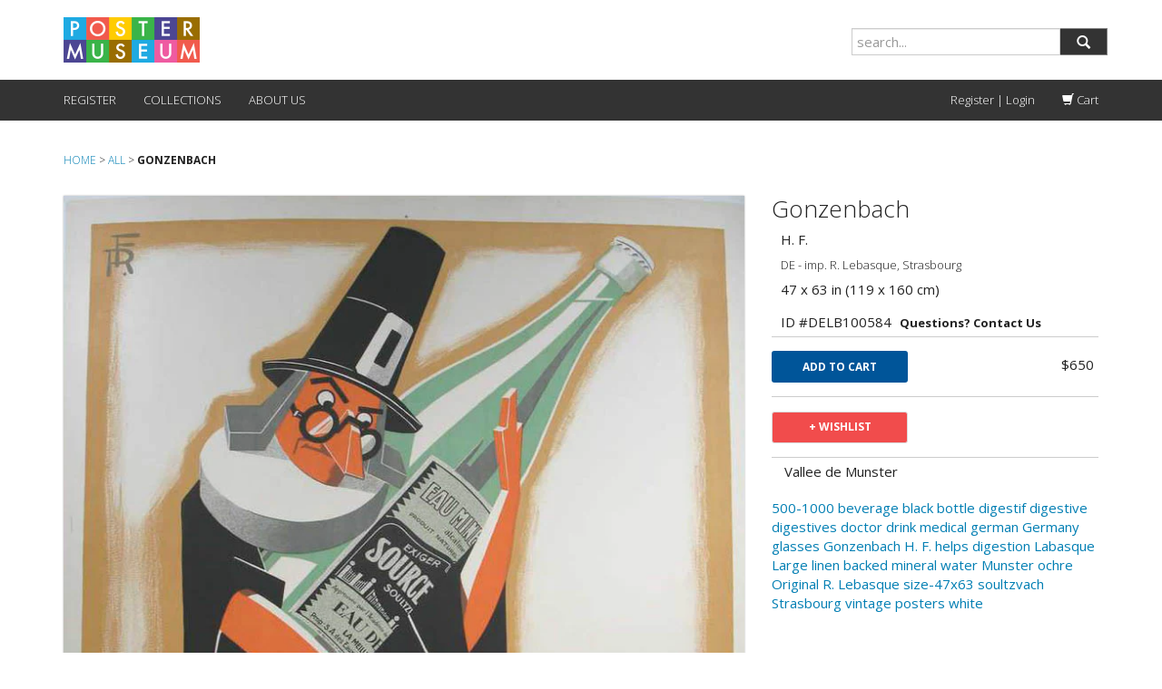

--- FILE ---
content_type: text/html; charset=utf-8
request_url: https://postermuseum.com/products/gonzenbach
body_size: 17689
content:
<!DOCTYPE HTML>
<!--[if lt IE 7]><html class="no-js lt-ie9 lt-ie8 lt-ie7" lang="en"> <![endif]-->
<!--[if IE 7]><html class="no-js lt-ie9 lt-ie8" lang="en"> <![endif]-->
<!--[if IE 8]><html class="no-js lt-ie9" lang="en"> <![endif]-->
<!--[if IE 9 ]><html class="ie9 no-js"> <![endif]-->
<!--[if (gt IE 9)|!(IE)]><!--> <html class="no-js" lang="en"> <!--<![endif]-->
  <head>
<!-- Added by AVADA SEO Suite -->









<meta name="twitter:image" content="http://postermuseum.com/cdn/shop/products/Drink.H.F.Digestifs.47x63._650_de466bf8-1a11-4845-a4e6-7815479b668f.jpeg?v=1408060410">
    




<!-- Added by AVADA SEO Suite: Product Structured Data -->
<script type="application/ld+json">{
"@context": "https://schema.org/",
"@type": "Product",
"@id": "331202483",
"name": "Gonzenbach",
"description": " Vallee de Munster",
"brand": {
  "@type": "Brand",
  "name": "Philip Williams Posters"
},
"offers": {
  "@type": "Offer",
  "price": "650.0",
  "priceCurrency": "USD",
  "priceValidUntil": "3000-01-01",
  "itemCondition": "https://schema.org/NewCondition",
  "availability": "https://schema.org/InStock",
  "url": "https://postermuseum.com/products/gonzenbach?variant=785593511"
},
"image": [
  "https://postermuseum.com/cdn/shop/products/Drink.H.F.Digestifs.47x63._650_de466bf8-1a11-4845-a4e6-7815479b668f.jpeg?v=1408060410"
],
"releaseDate": "2014-07-30 14:29:00 -0400",
"sku": "DELB100584",
"mpn": "DELB100584"}</script>
<!-- /Added by AVADA SEO Suite --><!-- Added by AVADA SEO Suite: Breadcrumb Structured Data  -->
<script type="application/ld+json">{
  "@context": "https://schema.org",
  "@type": "BreadcrumbList",
  "itemListElement": [{
    "@type": "ListItem",
    "position": 1,
    "name": "Home",
    "item": "https://postermuseum.com"
  }, {
    "@type": "ListItem",
    "position": 2,
    "name": "Gonzenbach",
    "item": "https://postermuseum.com/products/gonzenbach"
  }]
}
</script>
<!-- Added by AVADA SEO Suite -->


<!-- /Added by AVADA SEO Suite -->

    <meta charset="utf-8" />
    <!--[if IE]><meta http-equiv='X-UA-Compatible' content='IE=edge,chrome=1' /><![endif]-->

    <title>
    gonzenbach &ndash; Poster Museum
    </title>
    
  <script>
    var iwish_template='product';
    var iwish_cid='';
  </script>
  <script src="//postermuseum.com/cdn/shop/t/25/assets/iwishHeader.js?v=138985080662006644811683555839" type="text/javascript"></script>


    <link rel="shortcut icon" href="//postermuseum.com/cdn/shop/t/25/assets/pomu_favicon.png?v=55168593976242064261683555839" type="image/png" />

    
    <meta name="description" content="gonzenbach" />
    

    <link rel="canonical" href="https://postermuseum.com/products/gonzenbach" />

    <meta name="viewport" content="width=device-width, initial-scale=1.0" />

    
  <meta property="og:type" content="product" />
  <meta property="og:title" content="Gonzenbach" />
  
  <meta property="og:image" content="http://postermuseum.com/cdn/shop/products/Drink.H.F.Digestifs.47x63._650_de466bf8-1a11-4845-a4e6-7815479b668f_grande.jpeg?v=1408060410" />
  <meta property="og:image:secure_url" content="https://postermuseum.com/cdn/shop/products/Drink.H.F.Digestifs.47x63._650_de466bf8-1a11-4845-a4e6-7815479b668f_grande.jpeg?v=1408060410" />
  
  <meta property="og:price:amount" content="650" />
  <meta property="og:price:currency" content="USD" />



<meta property="og:description" content="gonzenbach" />

<meta property="og:url" content="https://postermuseum.com/products/gonzenbach" />
<meta property="og:site_name" content="Poster Museum" />
    
 

  <meta name="twitter:card" content="product" />
  <meta name="twitter:title" content="Gonzenbach" />
  <meta name="twitter:description" content=" Vallee de Munster" />
  <meta name="twitter:image" content="http://postermuseum.com/cdn/shop/products/Drink.H.F.Digestifs.47x63._650_de466bf8-1a11-4845-a4e6-7815479b668f_large.jpeg?v=1408060410" />
  <meta name="twitter:label1" content="Price" />
  <meta name="twitter:data1" content="$650" />
  
  <meta name="twitter:label2" content="Brand" />
  <meta name="twitter:data2" content="Philip Williams Posters" />
  


    <script>window.performance && window.performance.mark && window.performance.mark('shopify.content_for_header.start');</script><meta name="google-site-verification" content="YZlmqQWic9RB5qi6zOKFjw8BRSnpvoKbI0ybcAmKqVA">
<meta id="shopify-digital-wallet" name="shopify-digital-wallet" content="/5982925/digital_wallets/dialog">
<meta name="shopify-checkout-api-token" content="414ff46f48550b5f09009e134f9693fe">
<meta id="in-context-paypal-metadata" data-shop-id="5982925" data-venmo-supported="false" data-environment="production" data-locale="en_US" data-paypal-v4="true" data-currency="USD">
<link rel="alternate" type="application/json+oembed" href="https://postermuseum.com/products/gonzenbach.oembed">
<script async="async" src="/checkouts/internal/preloads.js?locale=en-US"></script>
<link rel="preconnect" href="https://shop.app" crossorigin="anonymous">
<script async="async" src="https://shop.app/checkouts/internal/preloads.js?locale=en-US&shop_id=5982925" crossorigin="anonymous"></script>
<script id="shopify-features" type="application/json">{"accessToken":"414ff46f48550b5f09009e134f9693fe","betas":["rich-media-storefront-analytics"],"domain":"postermuseum.com","predictiveSearch":true,"shopId":5982925,"locale":"en"}</script>
<script>var Shopify = Shopify || {};
Shopify.shop = "postermuseum.myshopify.com";
Shopify.locale = "en";
Shopify.currency = {"active":"USD","rate":"1.0"};
Shopify.country = "US";
Shopify.theme = {"name":"216 a11y - luz modified oct2023","id":132709056684,"schema_name":null,"schema_version":null,"theme_store_id":null,"role":"main"};
Shopify.theme.handle = "null";
Shopify.theme.style = {"id":null,"handle":null};
Shopify.cdnHost = "postermuseum.com/cdn";
Shopify.routes = Shopify.routes || {};
Shopify.routes.root = "/";</script>
<script type="module">!function(o){(o.Shopify=o.Shopify||{}).modules=!0}(window);</script>
<script>!function(o){function n(){var o=[];function n(){o.push(Array.prototype.slice.apply(arguments))}return n.q=o,n}var t=o.Shopify=o.Shopify||{};t.loadFeatures=n(),t.autoloadFeatures=n()}(window);</script>
<script>
  window.ShopifyPay = window.ShopifyPay || {};
  window.ShopifyPay.apiHost = "shop.app\/pay";
  window.ShopifyPay.redirectState = null;
</script>
<script id="shop-js-analytics" type="application/json">{"pageType":"product"}</script>
<script defer="defer" async type="module" src="//postermuseum.com/cdn/shopifycloud/shop-js/modules/v2/client.init-shop-cart-sync_BApSsMSl.en.esm.js"></script>
<script defer="defer" async type="module" src="//postermuseum.com/cdn/shopifycloud/shop-js/modules/v2/chunk.common_CBoos6YZ.esm.js"></script>
<script type="module">
  await import("//postermuseum.com/cdn/shopifycloud/shop-js/modules/v2/client.init-shop-cart-sync_BApSsMSl.en.esm.js");
await import("//postermuseum.com/cdn/shopifycloud/shop-js/modules/v2/chunk.common_CBoos6YZ.esm.js");

  window.Shopify.SignInWithShop?.initShopCartSync?.({"fedCMEnabled":true,"windoidEnabled":true});

</script>
<script>
  window.Shopify = window.Shopify || {};
  if (!window.Shopify.featureAssets) window.Shopify.featureAssets = {};
  window.Shopify.featureAssets['shop-js'] = {"shop-cart-sync":["modules/v2/client.shop-cart-sync_DJczDl9f.en.esm.js","modules/v2/chunk.common_CBoos6YZ.esm.js"],"init-fed-cm":["modules/v2/client.init-fed-cm_BzwGC0Wi.en.esm.js","modules/v2/chunk.common_CBoos6YZ.esm.js"],"init-windoid":["modules/v2/client.init-windoid_BS26ThXS.en.esm.js","modules/v2/chunk.common_CBoos6YZ.esm.js"],"shop-cash-offers":["modules/v2/client.shop-cash-offers_DthCPNIO.en.esm.js","modules/v2/chunk.common_CBoos6YZ.esm.js","modules/v2/chunk.modal_Bu1hFZFC.esm.js"],"shop-button":["modules/v2/client.shop-button_D_JX508o.en.esm.js","modules/v2/chunk.common_CBoos6YZ.esm.js"],"init-shop-email-lookup-coordinator":["modules/v2/client.init-shop-email-lookup-coordinator_DFwWcvrS.en.esm.js","modules/v2/chunk.common_CBoos6YZ.esm.js"],"shop-toast-manager":["modules/v2/client.shop-toast-manager_tEhgP2F9.en.esm.js","modules/v2/chunk.common_CBoos6YZ.esm.js"],"shop-login-button":["modules/v2/client.shop-login-button_DwLgFT0K.en.esm.js","modules/v2/chunk.common_CBoos6YZ.esm.js","modules/v2/chunk.modal_Bu1hFZFC.esm.js"],"avatar":["modules/v2/client.avatar_BTnouDA3.en.esm.js"],"init-shop-cart-sync":["modules/v2/client.init-shop-cart-sync_BApSsMSl.en.esm.js","modules/v2/chunk.common_CBoos6YZ.esm.js"],"pay-button":["modules/v2/client.pay-button_BuNmcIr_.en.esm.js","modules/v2/chunk.common_CBoos6YZ.esm.js"],"init-shop-for-new-customer-accounts":["modules/v2/client.init-shop-for-new-customer-accounts_DrjXSI53.en.esm.js","modules/v2/client.shop-login-button_DwLgFT0K.en.esm.js","modules/v2/chunk.common_CBoos6YZ.esm.js","modules/v2/chunk.modal_Bu1hFZFC.esm.js"],"init-customer-accounts-sign-up":["modules/v2/client.init-customer-accounts-sign-up_TlVCiykN.en.esm.js","modules/v2/client.shop-login-button_DwLgFT0K.en.esm.js","modules/v2/chunk.common_CBoos6YZ.esm.js","modules/v2/chunk.modal_Bu1hFZFC.esm.js"],"shop-follow-button":["modules/v2/client.shop-follow-button_C5D3XtBb.en.esm.js","modules/v2/chunk.common_CBoos6YZ.esm.js","modules/v2/chunk.modal_Bu1hFZFC.esm.js"],"checkout-modal":["modules/v2/client.checkout-modal_8TC_1FUY.en.esm.js","modules/v2/chunk.common_CBoos6YZ.esm.js","modules/v2/chunk.modal_Bu1hFZFC.esm.js"],"init-customer-accounts":["modules/v2/client.init-customer-accounts_C0Oh2ljF.en.esm.js","modules/v2/client.shop-login-button_DwLgFT0K.en.esm.js","modules/v2/chunk.common_CBoos6YZ.esm.js","modules/v2/chunk.modal_Bu1hFZFC.esm.js"],"lead-capture":["modules/v2/client.lead-capture_Cq0gfm7I.en.esm.js","modules/v2/chunk.common_CBoos6YZ.esm.js","modules/v2/chunk.modal_Bu1hFZFC.esm.js"],"shop-login":["modules/v2/client.shop-login_BmtnoEUo.en.esm.js","modules/v2/chunk.common_CBoos6YZ.esm.js","modules/v2/chunk.modal_Bu1hFZFC.esm.js"],"payment-terms":["modules/v2/client.payment-terms_BHOWV7U_.en.esm.js","modules/v2/chunk.common_CBoos6YZ.esm.js","modules/v2/chunk.modal_Bu1hFZFC.esm.js"]};
</script>
<script id="__st">var __st={"a":5982925,"offset":-18000,"reqid":"2b62f6f0-ae7a-49d2-85e9-1f98d08e4013-1768905517","pageurl":"postermuseum.com\/products\/gonzenbach","u":"d81ff1d3c051","p":"product","rtyp":"product","rid":331202483};</script>
<script>window.ShopifyPaypalV4VisibilityTracking = true;</script>
<script id="captcha-bootstrap">!function(){'use strict';const t='contact',e='account',n='new_comment',o=[[t,t],['blogs',n],['comments',n],[t,'customer']],c=[[e,'customer_login'],[e,'guest_login'],[e,'recover_customer_password'],[e,'create_customer']],r=t=>t.map((([t,e])=>`form[action*='/${t}']:not([data-nocaptcha='true']) input[name='form_type'][value='${e}']`)).join(','),a=t=>()=>t?[...document.querySelectorAll(t)].map((t=>t.form)):[];function s(){const t=[...o],e=r(t);return a(e)}const i='password',u='form_key',d=['recaptcha-v3-token','g-recaptcha-response','h-captcha-response',i],f=()=>{try{return window.sessionStorage}catch{return}},m='__shopify_v',_=t=>t.elements[u];function p(t,e,n=!1){try{const o=window.sessionStorage,c=JSON.parse(o.getItem(e)),{data:r}=function(t){const{data:e,action:n}=t;return t[m]||n?{data:e,action:n}:{data:t,action:n}}(c);for(const[e,n]of Object.entries(r))t.elements[e]&&(t.elements[e].value=n);n&&o.removeItem(e)}catch(o){console.error('form repopulation failed',{error:o})}}const l='form_type',E='cptcha';function T(t){t.dataset[E]=!0}const w=window,h=w.document,L='Shopify',v='ce_forms',y='captcha';let A=!1;((t,e)=>{const n=(g='f06e6c50-85a8-45c8-87d0-21a2b65856fe',I='https://cdn.shopify.com/shopifycloud/storefront-forms-hcaptcha/ce_storefront_forms_captcha_hcaptcha.v1.5.2.iife.js',D={infoText:'Protected by hCaptcha',privacyText:'Privacy',termsText:'Terms'},(t,e,n)=>{const o=w[L][v],c=o.bindForm;if(c)return c(t,g,e,D).then(n);var r;o.q.push([[t,g,e,D],n]),r=I,A||(h.body.append(Object.assign(h.createElement('script'),{id:'captcha-provider',async:!0,src:r})),A=!0)});var g,I,D;w[L]=w[L]||{},w[L][v]=w[L][v]||{},w[L][v].q=[],w[L][y]=w[L][y]||{},w[L][y].protect=function(t,e){n(t,void 0,e),T(t)},Object.freeze(w[L][y]),function(t,e,n,w,h,L){const[v,y,A,g]=function(t,e,n){const i=e?o:[],u=t?c:[],d=[...i,...u],f=r(d),m=r(i),_=r(d.filter((([t,e])=>n.includes(e))));return[a(f),a(m),a(_),s()]}(w,h,L),I=t=>{const e=t.target;return e instanceof HTMLFormElement?e:e&&e.form},D=t=>v().includes(t);t.addEventListener('submit',(t=>{const e=I(t);if(!e)return;const n=D(e)&&!e.dataset.hcaptchaBound&&!e.dataset.recaptchaBound,o=_(e),c=g().includes(e)&&(!o||!o.value);(n||c)&&t.preventDefault(),c&&!n&&(function(t){try{if(!f())return;!function(t){const e=f();if(!e)return;const n=_(t);if(!n)return;const o=n.value;o&&e.removeItem(o)}(t);const e=Array.from(Array(32),(()=>Math.random().toString(36)[2])).join('');!function(t,e){_(t)||t.append(Object.assign(document.createElement('input'),{type:'hidden',name:u})),t.elements[u].value=e}(t,e),function(t,e){const n=f();if(!n)return;const o=[...t.querySelectorAll(`input[type='${i}']`)].map((({name:t})=>t)),c=[...d,...o],r={};for(const[a,s]of new FormData(t).entries())c.includes(a)||(r[a]=s);n.setItem(e,JSON.stringify({[m]:1,action:t.action,data:r}))}(t,e)}catch(e){console.error('failed to persist form',e)}}(e),e.submit())}));const S=(t,e)=>{t&&!t.dataset[E]&&(n(t,e.some((e=>e===t))),T(t))};for(const o of['focusin','change'])t.addEventListener(o,(t=>{const e=I(t);D(e)&&S(e,y())}));const B=e.get('form_key'),M=e.get(l),P=B&&M;t.addEventListener('DOMContentLoaded',(()=>{const t=y();if(P)for(const e of t)e.elements[l].value===M&&p(e,B);[...new Set([...A(),...v().filter((t=>'true'===t.dataset.shopifyCaptcha))])].forEach((e=>S(e,t)))}))}(h,new URLSearchParams(w.location.search),n,t,e,['guest_login'])})(!0,!0)}();</script>
<script integrity="sha256-4kQ18oKyAcykRKYeNunJcIwy7WH5gtpwJnB7kiuLZ1E=" data-source-attribution="shopify.loadfeatures" defer="defer" src="//postermuseum.com/cdn/shopifycloud/storefront/assets/storefront/load_feature-a0a9edcb.js" crossorigin="anonymous"></script>
<script crossorigin="anonymous" defer="defer" src="//postermuseum.com/cdn/shopifycloud/storefront/assets/shopify_pay/storefront-65b4c6d7.js?v=20250812"></script>
<script data-source-attribution="shopify.dynamic_checkout.dynamic.init">var Shopify=Shopify||{};Shopify.PaymentButton=Shopify.PaymentButton||{isStorefrontPortableWallets:!0,init:function(){window.Shopify.PaymentButton.init=function(){};var t=document.createElement("script");t.src="https://postermuseum.com/cdn/shopifycloud/portable-wallets/latest/portable-wallets.en.js",t.type="module",document.head.appendChild(t)}};
</script>
<script data-source-attribution="shopify.dynamic_checkout.buyer_consent">
  function portableWalletsHideBuyerConsent(e){var t=document.getElementById("shopify-buyer-consent"),n=document.getElementById("shopify-subscription-policy-button");t&&n&&(t.classList.add("hidden"),t.setAttribute("aria-hidden","true"),n.removeEventListener("click",e))}function portableWalletsShowBuyerConsent(e){var t=document.getElementById("shopify-buyer-consent"),n=document.getElementById("shopify-subscription-policy-button");t&&n&&(t.classList.remove("hidden"),t.removeAttribute("aria-hidden"),n.addEventListener("click",e))}window.Shopify?.PaymentButton&&(window.Shopify.PaymentButton.hideBuyerConsent=portableWalletsHideBuyerConsent,window.Shopify.PaymentButton.showBuyerConsent=portableWalletsShowBuyerConsent);
</script>
<script data-source-attribution="shopify.dynamic_checkout.cart.bootstrap">document.addEventListener("DOMContentLoaded",(function(){function t(){return document.querySelector("shopify-accelerated-checkout-cart, shopify-accelerated-checkout")}if(t())Shopify.PaymentButton.init();else{new MutationObserver((function(e,n){t()&&(Shopify.PaymentButton.init(),n.disconnect())})).observe(document.body,{childList:!0,subtree:!0})}}));
</script>
<link id="shopify-accelerated-checkout-styles" rel="stylesheet" media="screen" href="https://postermuseum.com/cdn/shopifycloud/portable-wallets/latest/accelerated-checkout-backwards-compat.css" crossorigin="anonymous">
<style id="shopify-accelerated-checkout-cart">
        #shopify-buyer-consent {
  margin-top: 1em;
  display: inline-block;
  width: 100%;
}

#shopify-buyer-consent.hidden {
  display: none;
}

#shopify-subscription-policy-button {
  background: none;
  border: none;
  padding: 0;
  text-decoration: underline;
  font-size: inherit;
  cursor: pointer;
}

#shopify-subscription-policy-button::before {
  box-shadow: none;
}

      </style>

<script>window.performance && window.performance.mark && window.performance.mark('shopify.content_for_header.end');</script>

    <!-- boilerplate css; do not use -->
    <!-- <link href="//postermuseum.com/cdn/shop/t/25/assets/style.scss.css?v=42152222719017020991768017394" rel="stylesheet" type="text/css" media="all" />
    <link href="//postermuseum.com/cdn/s/global/social/social-icons.css" rel="stylesheet" type="text/css" media="all" />
    <link href="//cdnjs.cloudflare.com/ajax/libs/font-awesome/4.0.3/css/font-awesome.css" rel="stylesheet" type="text/css" media="all" />
    <link href="//fonts.googleapis.com/css?family=Source+Sans+Pro:400,600,700,400italic,600italic,700italic" rel="stylesheet" type="text/css" media="all" /> -->

    <!-- custom css -->
    <link href='//fonts.googleapis.com/css?family=Merriweather:400,300' rel='stylesheet' type='text/css'>
    <link href='//fonts.googleapis.com/css?family=Libre+Baskerville' rel='stylesheet' type='text/css'>

    <link href="//postermuseum.com/cdn/shop/t/25/assets/bootstrap.min.css?v=130979283173176657631697828894" rel="stylesheet" type="text/css" media="all" />
    <link href="//postermuseum.com/cdn/shop/t/25/assets/pomu.css?v=110411533535102239011697826050" rel="stylesheet" type="text/css" media="all" />
    <link href="//postermuseum.com/cdn/shop/t/25/assets/andrew.css?v=5894993014411210551697820456" rel="stylesheet" type="text/css" media="all" />

    <!--[if lt IE 9]>
    <script src="//html5shiv.googlecode.com/svn/trunk/html5.js" type="text/javascript"></script>
    <![endif]-->

    <script src="//postermuseum.com/cdn/shopifycloud/storefront/assets/themes_support/shopify_common-5f594365.js" type="text/javascript"></script>
    

    <!-- Additional Shopify helpers that will likely be added to the global shopify_common.js some day soon. -->
    <script src="//postermuseum.com/cdn/shop/t/25/assets/shopify_common.js?v=14298614452551288571683555839" type="text/javascript"></script>

    <script src="//postermuseum.com/cdn/shopifycloud/storefront/assets/themes_support/option_selection-b017cd28.js" type="text/javascript"></script>

    <script src="//ajax.googleapis.com/ajax/libs/jquery/1.11.0/jquery.min.js" type="text/javascript"></script>
    <script>jQuery('html').removeClass('no-js').addClass('js');</script>
    <script src="//postermuseum.com/cdn/shop/t/25/assets/bootstrap.min.js?v=37210039018607491951683555839" type="text/javascript"></script>
<!--     <script src="//maxcdn.bootstrapcdn.com/bootstrap/3.2.0/js/bootstrap.min.js"></script> -->
    
     <!--  <script src="//postermuseum.com/cdn/shop/t/25/assets/jquery.mousewheel.min.js?v=28012593094501989541683555839" type="text/javascript"></script>
      <script src="//postermuseum.com/cdn/shop/t/25/assets/jquery.hammer.min.js?v=123435919177068976721683555839" type="text/javascript"></script>
      <script src="//postermuseum.com/cdn/shop/t/25/assets/modernizr.min.js?v=6866796345387761201683555839" type="text/javascript"></script>
      <script src="//postermuseum.com/cdn/shop/t/25/assets/TweenMax.min.js?v=157887841496930431481683555839" type="text/javascript"></script>
      <script src="//postermuseum.com/cdn/shop/t/25/assets/jquery.pinchzoomer.min.js?v=20040665067056232471683555839" type="text/javascript"></script> -->
      <script src="//postermuseum.com/cdn/shop/t/25/assets/color-thief.min.js?v=107101473525193395481683555839" type="text/javascript"></script>
      <script src="//postermuseum.com/cdn/shop/t/25/assets/colibri.min.js?v=61765504281594279291683555839" type="text/javascript"></script>
    

  <script src="https://ajax.googleapis.com/ajax/libs/jquery/3.6.0/jquery.min.js"></script>
   <script src="//postermuseum.com/cdn/shop/t/25/assets/daa.js?v=77864545274943933421711084135" type="text/javascript"></script> 
<link href="//postermuseum.com/cdn/shop/t/25/assets/daa.css?v=148635099340435772771698913967" rel="stylesheet" type="text/css" media="all" />


  
    
<link href="https://monorail-edge.shopifysvc.com" rel="dns-prefetch">
<script>(function(){if ("sendBeacon" in navigator && "performance" in window) {try {var session_token_from_headers = performance.getEntriesByType('navigation')[0].serverTiming.find(x => x.name == '_s').description;} catch {var session_token_from_headers = undefined;}var session_cookie_matches = document.cookie.match(/_shopify_s=([^;]*)/);var session_token_from_cookie = session_cookie_matches && session_cookie_matches.length === 2 ? session_cookie_matches[1] : "";var session_token = session_token_from_headers || session_token_from_cookie || "";function handle_abandonment_event(e) {var entries = performance.getEntries().filter(function(entry) {return /monorail-edge.shopifysvc.com/.test(entry.name);});if (!window.abandonment_tracked && entries.length === 0) {window.abandonment_tracked = true;var currentMs = Date.now();var navigation_start = performance.timing.navigationStart;var payload = {shop_id: 5982925,url: window.location.href,navigation_start,duration: currentMs - navigation_start,session_token,page_type: "product"};window.navigator.sendBeacon("https://monorail-edge.shopifysvc.com/v1/produce", JSON.stringify({schema_id: "online_store_buyer_site_abandonment/1.1",payload: payload,metadata: {event_created_at_ms: currentMs,event_sent_at_ms: currentMs}}));}}window.addEventListener('pagehide', handle_abandonment_event);}}());</script>
<script id="web-pixels-manager-setup">(function e(e,d,r,n,o){if(void 0===o&&(o={}),!Boolean(null===(a=null===(i=window.Shopify)||void 0===i?void 0:i.analytics)||void 0===a?void 0:a.replayQueue)){var i,a;window.Shopify=window.Shopify||{};var t=window.Shopify;t.analytics=t.analytics||{};var s=t.analytics;s.replayQueue=[],s.publish=function(e,d,r){return s.replayQueue.push([e,d,r]),!0};try{self.performance.mark("wpm:start")}catch(e){}var l=function(){var e={modern:/Edge?\/(1{2}[4-9]|1[2-9]\d|[2-9]\d{2}|\d{4,})\.\d+(\.\d+|)|Firefox\/(1{2}[4-9]|1[2-9]\d|[2-9]\d{2}|\d{4,})\.\d+(\.\d+|)|Chrom(ium|e)\/(9{2}|\d{3,})\.\d+(\.\d+|)|(Maci|X1{2}).+ Version\/(15\.\d+|(1[6-9]|[2-9]\d|\d{3,})\.\d+)([,.]\d+|)( \(\w+\)|)( Mobile\/\w+|) Safari\/|Chrome.+OPR\/(9{2}|\d{3,})\.\d+\.\d+|(CPU[ +]OS|iPhone[ +]OS|CPU[ +]iPhone|CPU IPhone OS|CPU iPad OS)[ +]+(15[._]\d+|(1[6-9]|[2-9]\d|\d{3,})[._]\d+)([._]\d+|)|Android:?[ /-](13[3-9]|1[4-9]\d|[2-9]\d{2}|\d{4,})(\.\d+|)(\.\d+|)|Android.+Firefox\/(13[5-9]|1[4-9]\d|[2-9]\d{2}|\d{4,})\.\d+(\.\d+|)|Android.+Chrom(ium|e)\/(13[3-9]|1[4-9]\d|[2-9]\d{2}|\d{4,})\.\d+(\.\d+|)|SamsungBrowser\/([2-9]\d|\d{3,})\.\d+/,legacy:/Edge?\/(1[6-9]|[2-9]\d|\d{3,})\.\d+(\.\d+|)|Firefox\/(5[4-9]|[6-9]\d|\d{3,})\.\d+(\.\d+|)|Chrom(ium|e)\/(5[1-9]|[6-9]\d|\d{3,})\.\d+(\.\d+|)([\d.]+$|.*Safari\/(?![\d.]+ Edge\/[\d.]+$))|(Maci|X1{2}).+ Version\/(10\.\d+|(1[1-9]|[2-9]\d|\d{3,})\.\d+)([,.]\d+|)( \(\w+\)|)( Mobile\/\w+|) Safari\/|Chrome.+OPR\/(3[89]|[4-9]\d|\d{3,})\.\d+\.\d+|(CPU[ +]OS|iPhone[ +]OS|CPU[ +]iPhone|CPU IPhone OS|CPU iPad OS)[ +]+(10[._]\d+|(1[1-9]|[2-9]\d|\d{3,})[._]\d+)([._]\d+|)|Android:?[ /-](13[3-9]|1[4-9]\d|[2-9]\d{2}|\d{4,})(\.\d+|)(\.\d+|)|Mobile Safari.+OPR\/([89]\d|\d{3,})\.\d+\.\d+|Android.+Firefox\/(13[5-9]|1[4-9]\d|[2-9]\d{2}|\d{4,})\.\d+(\.\d+|)|Android.+Chrom(ium|e)\/(13[3-9]|1[4-9]\d|[2-9]\d{2}|\d{4,})\.\d+(\.\d+|)|Android.+(UC? ?Browser|UCWEB|U3)[ /]?(15\.([5-9]|\d{2,})|(1[6-9]|[2-9]\d|\d{3,})\.\d+)\.\d+|SamsungBrowser\/(5\.\d+|([6-9]|\d{2,})\.\d+)|Android.+MQ{2}Browser\/(14(\.(9|\d{2,})|)|(1[5-9]|[2-9]\d|\d{3,})(\.\d+|))(\.\d+|)|K[Aa][Ii]OS\/(3\.\d+|([4-9]|\d{2,})\.\d+)(\.\d+|)/},d=e.modern,r=e.legacy,n=navigator.userAgent;return n.match(d)?"modern":n.match(r)?"legacy":"unknown"}(),u="modern"===l?"modern":"legacy",c=(null!=n?n:{modern:"",legacy:""})[u],f=function(e){return[e.baseUrl,"/wpm","/b",e.hashVersion,"modern"===e.buildTarget?"m":"l",".js"].join("")}({baseUrl:d,hashVersion:r,buildTarget:u}),m=function(e){var d=e.version,r=e.bundleTarget,n=e.surface,o=e.pageUrl,i=e.monorailEndpoint;return{emit:function(e){var a=e.status,t=e.errorMsg,s=(new Date).getTime(),l=JSON.stringify({metadata:{event_sent_at_ms:s},events:[{schema_id:"web_pixels_manager_load/3.1",payload:{version:d,bundle_target:r,page_url:o,status:a,surface:n,error_msg:t},metadata:{event_created_at_ms:s}}]});if(!i)return console&&console.warn&&console.warn("[Web Pixels Manager] No Monorail endpoint provided, skipping logging."),!1;try{return self.navigator.sendBeacon.bind(self.navigator)(i,l)}catch(e){}var u=new XMLHttpRequest;try{return u.open("POST",i,!0),u.setRequestHeader("Content-Type","text/plain"),u.send(l),!0}catch(e){return console&&console.warn&&console.warn("[Web Pixels Manager] Got an unhandled error while logging to Monorail."),!1}}}}({version:r,bundleTarget:l,surface:e.surface,pageUrl:self.location.href,monorailEndpoint:e.monorailEndpoint});try{o.browserTarget=l,function(e){var d=e.src,r=e.async,n=void 0===r||r,o=e.onload,i=e.onerror,a=e.sri,t=e.scriptDataAttributes,s=void 0===t?{}:t,l=document.createElement("script"),u=document.querySelector("head"),c=document.querySelector("body");if(l.async=n,l.src=d,a&&(l.integrity=a,l.crossOrigin="anonymous"),s)for(var f in s)if(Object.prototype.hasOwnProperty.call(s,f))try{l.dataset[f]=s[f]}catch(e){}if(o&&l.addEventListener("load",o),i&&l.addEventListener("error",i),u)u.appendChild(l);else{if(!c)throw new Error("Did not find a head or body element to append the script");c.appendChild(l)}}({src:f,async:!0,onload:function(){if(!function(){var e,d;return Boolean(null===(d=null===(e=window.Shopify)||void 0===e?void 0:e.analytics)||void 0===d?void 0:d.initialized)}()){var d=window.webPixelsManager.init(e)||void 0;if(d){var r=window.Shopify.analytics;r.replayQueue.forEach((function(e){var r=e[0],n=e[1],o=e[2];d.publishCustomEvent(r,n,o)})),r.replayQueue=[],r.publish=d.publishCustomEvent,r.visitor=d.visitor,r.initialized=!0}}},onerror:function(){return m.emit({status:"failed",errorMsg:"".concat(f," has failed to load")})},sri:function(e){var d=/^sha384-[A-Za-z0-9+/=]+$/;return"string"==typeof e&&d.test(e)}(c)?c:"",scriptDataAttributes:o}),m.emit({status:"loading"})}catch(e){m.emit({status:"failed",errorMsg:(null==e?void 0:e.message)||"Unknown error"})}}})({shopId: 5982925,storefrontBaseUrl: "https://postermuseum.com",extensionsBaseUrl: "https://extensions.shopifycdn.com/cdn/shopifycloud/web-pixels-manager",monorailEndpoint: "https://monorail-edge.shopifysvc.com/unstable/produce_batch",surface: "storefront-renderer",enabledBetaFlags: ["2dca8a86"],webPixelsConfigList: [{"id":"56656044","configuration":"{\"tagID\":\"2612849245865\"}","eventPayloadVersion":"v1","runtimeContext":"STRICT","scriptVersion":"18031546ee651571ed29edbe71a3550b","type":"APP","apiClientId":3009811,"privacyPurposes":["ANALYTICS","MARKETING","SALE_OF_DATA"],"dataSharingAdjustments":{"protectedCustomerApprovalScopes":["read_customer_address","read_customer_email","read_customer_name","read_customer_personal_data","read_customer_phone"]}},{"id":"101679276","eventPayloadVersion":"v1","runtimeContext":"LAX","scriptVersion":"1","type":"CUSTOM","privacyPurposes":["ANALYTICS"],"name":"Google Analytics tag (migrated)"},{"id":"shopify-app-pixel","configuration":"{}","eventPayloadVersion":"v1","runtimeContext":"STRICT","scriptVersion":"0450","apiClientId":"shopify-pixel","type":"APP","privacyPurposes":["ANALYTICS","MARKETING"]},{"id":"shopify-custom-pixel","eventPayloadVersion":"v1","runtimeContext":"LAX","scriptVersion":"0450","apiClientId":"shopify-pixel","type":"CUSTOM","privacyPurposes":["ANALYTICS","MARKETING"]}],isMerchantRequest: false,initData: {"shop":{"name":"Poster Museum","paymentSettings":{"currencyCode":"USD"},"myshopifyDomain":"postermuseum.myshopify.com","countryCode":"US","storefrontUrl":"https:\/\/postermuseum.com"},"customer":null,"cart":null,"checkout":null,"productVariants":[{"price":{"amount":650.0,"currencyCode":"USD"},"product":{"title":"Gonzenbach","vendor":"Philip Williams Posters","id":"331202483","untranslatedTitle":"Gonzenbach","url":"\/products\/gonzenbach","type":"poster"},"id":"785593511","image":{"src":"\/\/postermuseum.com\/cdn\/shop\/products\/Drink.H.F.Digestifs.47x63._650_de466bf8-1a11-4845-a4e6-7815479b668f.jpeg?v=1408060410"},"sku":"DELB100584","title":"47x63 \/ H. F. \/ DE - imp. R. Lebasque, Strasbourg","untranslatedTitle":"47x63 \/ H. F. \/ DE - imp. R. Lebasque, Strasbourg"}],"purchasingCompany":null},},"https://postermuseum.com/cdn","fcfee988w5aeb613cpc8e4bc33m6693e112",{"modern":"","legacy":""},{"shopId":"5982925","storefrontBaseUrl":"https:\/\/postermuseum.com","extensionBaseUrl":"https:\/\/extensions.shopifycdn.com\/cdn\/shopifycloud\/web-pixels-manager","surface":"storefront-renderer","enabledBetaFlags":"[\"2dca8a86\"]","isMerchantRequest":"false","hashVersion":"fcfee988w5aeb613cpc8e4bc33m6693e112","publish":"custom","events":"[[\"page_viewed\",{}],[\"product_viewed\",{\"productVariant\":{\"price\":{\"amount\":650.0,\"currencyCode\":\"USD\"},\"product\":{\"title\":\"Gonzenbach\",\"vendor\":\"Philip Williams Posters\",\"id\":\"331202483\",\"untranslatedTitle\":\"Gonzenbach\",\"url\":\"\/products\/gonzenbach\",\"type\":\"poster\"},\"id\":\"785593511\",\"image\":{\"src\":\"\/\/postermuseum.com\/cdn\/shop\/products\/Drink.H.F.Digestifs.47x63._650_de466bf8-1a11-4845-a4e6-7815479b668f.jpeg?v=1408060410\"},\"sku\":\"DELB100584\",\"title\":\"47x63 \/ H. F. \/ DE - imp. R. Lebasque, Strasbourg\",\"untranslatedTitle\":\"47x63 \/ H. F. \/ DE - imp. R. Lebasque, Strasbourg\"}}]]"});</script><script>
  window.ShopifyAnalytics = window.ShopifyAnalytics || {};
  window.ShopifyAnalytics.meta = window.ShopifyAnalytics.meta || {};
  window.ShopifyAnalytics.meta.currency = 'USD';
  var meta = {"product":{"id":331202483,"gid":"gid:\/\/shopify\/Product\/331202483","vendor":"Philip Williams Posters","type":"poster","handle":"gonzenbach","variants":[{"id":785593511,"price":65000,"name":"Gonzenbach - 47x63 \/ H. F. \/ DE - imp. R. Lebasque, Strasbourg","public_title":"47x63 \/ H. F. \/ DE - imp. R. Lebasque, Strasbourg","sku":"DELB100584"}],"remote":false},"page":{"pageType":"product","resourceType":"product","resourceId":331202483,"requestId":"2b62f6f0-ae7a-49d2-85e9-1f98d08e4013-1768905517"}};
  for (var attr in meta) {
    window.ShopifyAnalytics.meta[attr] = meta[attr];
  }
</script>
<script class="analytics">
  (function () {
    var customDocumentWrite = function(content) {
      var jquery = null;

      if (window.jQuery) {
        jquery = window.jQuery;
      } else if (window.Checkout && window.Checkout.$) {
        jquery = window.Checkout.$;
      }

      if (jquery) {
        jquery('body').append(content);
      }
    };

    var hasLoggedConversion = function(token) {
      if (token) {
        return document.cookie.indexOf('loggedConversion=' + token) !== -1;
      }
      return false;
    }

    var setCookieIfConversion = function(token) {
      if (token) {
        var twoMonthsFromNow = new Date(Date.now());
        twoMonthsFromNow.setMonth(twoMonthsFromNow.getMonth() + 2);

        document.cookie = 'loggedConversion=' + token + '; expires=' + twoMonthsFromNow;
      }
    }

    var trekkie = window.ShopifyAnalytics.lib = window.trekkie = window.trekkie || [];
    if (trekkie.integrations) {
      return;
    }
    trekkie.methods = [
      'identify',
      'page',
      'ready',
      'track',
      'trackForm',
      'trackLink'
    ];
    trekkie.factory = function(method) {
      return function() {
        var args = Array.prototype.slice.call(arguments);
        args.unshift(method);
        trekkie.push(args);
        return trekkie;
      };
    };
    for (var i = 0; i < trekkie.methods.length; i++) {
      var key = trekkie.methods[i];
      trekkie[key] = trekkie.factory(key);
    }
    trekkie.load = function(config) {
      trekkie.config = config || {};
      trekkie.config.initialDocumentCookie = document.cookie;
      var first = document.getElementsByTagName('script')[0];
      var script = document.createElement('script');
      script.type = 'text/javascript';
      script.onerror = function(e) {
        var scriptFallback = document.createElement('script');
        scriptFallback.type = 'text/javascript';
        scriptFallback.onerror = function(error) {
                var Monorail = {
      produce: function produce(monorailDomain, schemaId, payload) {
        var currentMs = new Date().getTime();
        var event = {
          schema_id: schemaId,
          payload: payload,
          metadata: {
            event_created_at_ms: currentMs,
            event_sent_at_ms: currentMs
          }
        };
        return Monorail.sendRequest("https://" + monorailDomain + "/v1/produce", JSON.stringify(event));
      },
      sendRequest: function sendRequest(endpointUrl, payload) {
        // Try the sendBeacon API
        if (window && window.navigator && typeof window.navigator.sendBeacon === 'function' && typeof window.Blob === 'function' && !Monorail.isIos12()) {
          var blobData = new window.Blob([payload], {
            type: 'text/plain'
          });

          if (window.navigator.sendBeacon(endpointUrl, blobData)) {
            return true;
          } // sendBeacon was not successful

        } // XHR beacon

        var xhr = new XMLHttpRequest();

        try {
          xhr.open('POST', endpointUrl);
          xhr.setRequestHeader('Content-Type', 'text/plain');
          xhr.send(payload);
        } catch (e) {
          console.log(e);
        }

        return false;
      },
      isIos12: function isIos12() {
        return window.navigator.userAgent.lastIndexOf('iPhone; CPU iPhone OS 12_') !== -1 || window.navigator.userAgent.lastIndexOf('iPad; CPU OS 12_') !== -1;
      }
    };
    Monorail.produce('monorail-edge.shopifysvc.com',
      'trekkie_storefront_load_errors/1.1',
      {shop_id: 5982925,
      theme_id: 132709056684,
      app_name: "storefront",
      context_url: window.location.href,
      source_url: "//postermuseum.com/cdn/s/trekkie.storefront.cd680fe47e6c39ca5d5df5f0a32d569bc48c0f27.min.js"});

        };
        scriptFallback.async = true;
        scriptFallback.src = '//postermuseum.com/cdn/s/trekkie.storefront.cd680fe47e6c39ca5d5df5f0a32d569bc48c0f27.min.js';
        first.parentNode.insertBefore(scriptFallback, first);
      };
      script.async = true;
      script.src = '//postermuseum.com/cdn/s/trekkie.storefront.cd680fe47e6c39ca5d5df5f0a32d569bc48c0f27.min.js';
      first.parentNode.insertBefore(script, first);
    };
    trekkie.load(
      {"Trekkie":{"appName":"storefront","development":false,"defaultAttributes":{"shopId":5982925,"isMerchantRequest":null,"themeId":132709056684,"themeCityHash":"7698360714147314472","contentLanguage":"en","currency":"USD","eventMetadataId":"297e5d47-8bd5-43cd-b4f4-6dfc025d22b7"},"isServerSideCookieWritingEnabled":true,"monorailRegion":"shop_domain","enabledBetaFlags":["65f19447"]},"Session Attribution":{},"S2S":{"facebookCapiEnabled":false,"source":"trekkie-storefront-renderer","apiClientId":580111}}
    );

    var loaded = false;
    trekkie.ready(function() {
      if (loaded) return;
      loaded = true;

      window.ShopifyAnalytics.lib = window.trekkie;

      var originalDocumentWrite = document.write;
      document.write = customDocumentWrite;
      try { window.ShopifyAnalytics.merchantGoogleAnalytics.call(this); } catch(error) {};
      document.write = originalDocumentWrite;

      window.ShopifyAnalytics.lib.page(null,{"pageType":"product","resourceType":"product","resourceId":331202483,"requestId":"2b62f6f0-ae7a-49d2-85e9-1f98d08e4013-1768905517","shopifyEmitted":true});

      var match = window.location.pathname.match(/checkouts\/(.+)\/(thank_you|post_purchase)/)
      var token = match? match[1]: undefined;
      if (!hasLoggedConversion(token)) {
        setCookieIfConversion(token);
        window.ShopifyAnalytics.lib.track("Viewed Product",{"currency":"USD","variantId":785593511,"productId":331202483,"productGid":"gid:\/\/shopify\/Product\/331202483","name":"Gonzenbach - 47x63 \/ H. F. \/ DE - imp. R. Lebasque, Strasbourg","price":"650.00","sku":"DELB100584","brand":"Philip Williams Posters","variant":"47x63 \/ H. F. \/ DE - imp. R. Lebasque, Strasbourg","category":"poster","nonInteraction":true,"remote":false},undefined,undefined,{"shopifyEmitted":true});
      window.ShopifyAnalytics.lib.track("monorail:\/\/trekkie_storefront_viewed_product\/1.1",{"currency":"USD","variantId":785593511,"productId":331202483,"productGid":"gid:\/\/shopify\/Product\/331202483","name":"Gonzenbach - 47x63 \/ H. F. \/ DE - imp. R. Lebasque, Strasbourg","price":"650.00","sku":"DELB100584","brand":"Philip Williams Posters","variant":"47x63 \/ H. F. \/ DE - imp. R. Lebasque, Strasbourg","category":"poster","nonInteraction":true,"remote":false,"referer":"https:\/\/postermuseum.com\/products\/gonzenbach"});
      }
    });


        var eventsListenerScript = document.createElement('script');
        eventsListenerScript.async = true;
        eventsListenerScript.src = "//postermuseum.com/cdn/shopifycloud/storefront/assets/shop_events_listener-3da45d37.js";
        document.getElementsByTagName('head')[0].appendChild(eventsListenerScript);

})();</script>
  <script>
  if (!window.ga || (window.ga && typeof window.ga !== 'function')) {
    window.ga = function ga() {
      (window.ga.q = window.ga.q || []).push(arguments);
      if (window.Shopify && window.Shopify.analytics && typeof window.Shopify.analytics.publish === 'function') {
        window.Shopify.analytics.publish("ga_stub_called", {}, {sendTo: "google_osp_migration"});
      }
      console.error("Shopify's Google Analytics stub called with:", Array.from(arguments), "\nSee https://help.shopify.com/manual/promoting-marketing/pixels/pixel-migration#google for more information.");
    };
    if (window.Shopify && window.Shopify.analytics && typeof window.Shopify.analytics.publish === 'function') {
      window.Shopify.analytics.publish("ga_stub_initialized", {}, {sendTo: "google_osp_migration"});
    }
  }
</script>
<script
  defer
  src="https://postermuseum.com/cdn/shopifycloud/perf-kit/shopify-perf-kit-3.0.4.min.js"
  data-application="storefront-renderer"
  data-shop-id="5982925"
  data-render-region="gcp-us-central1"
  data-page-type="product"
  data-theme-instance-id="132709056684"
  data-theme-name=""
  data-theme-version=""
  data-monorail-region="shop_domain"
  data-resource-timing-sampling-rate="10"
  data-shs="true"
  data-shs-beacon="true"
  data-shs-export-with-fetch="true"
  data-shs-logs-sample-rate="1"
  data-shs-beacon-endpoint="https://postermuseum.com/api/collect"
></script>
</head>
  <!-- class="opacity-0" -->
  <body  id="gonzenbach" class="template-product" >
    <a href="#main" class="is-sr0nly skip-link">Skip to Content</a>

    <!-- banner -->
    <div class="container">
      <div class="banner">
        <div class="row">
          <div class="col-lg-3 col-md-3 col-sm-4 col-xs-6">                    
            <a href="/">
              <img class="banner-logo" src="//postermuseum.com/cdn/shop/t/25/assets/pomu_logo_full.png?v=136071352391749851281683555839" alt="Poster Museum Logo, Link to Homepage"/>
            </a>
          </div>
          <div class="col-lg-3 col-lg-offset-6 col-md-3 col-md-offset-6 col-sm-4 col-sm-offset-4 col-xs-6 banner-search">
            <form action="/search" method="get" role="search">
              <div class="form-group">
                <div class="input-group">
                  <input type="hidden" name="type" value="product" />
                  <input title="Enter your Search Query" style="padding-left:5px;" name="q" type="search" id="search-field" value="" placeholder="search..." class="banner-search form-control">
                  <span class="input-group-btn">
                    <button title="Submit Search" type="submit" id="search-submit" value="Search" class="btn btn-default banner-search-btn" type="button"><span class="glyphicon glyphicon-search white-fg banner-search-icon" style="padding-bottom:4px;"></span></button>
                  </span>
                </div>
              </div>
            </form>
          </div>
        </div>
      </div>
    </div>
    <!-- end banner -->

    <div class="navbar navbar-default">
  <div class="navbar-header">
    <button title="Toggle Navigation " type="button" class="navbar-toggle" data-toggle="collapse" data-target=".navbar-responsive-collapse">
      <span class="icon-bar"></span>
      <span class="icon-bar"></span>
      <span class="icon-bar"></span>
    </button>
  </div>
  <div class="container">
    <div class="row">
      <div class="navbar-collapse collapse navbar-responsive-collapse">
        <ul class="nav navbar-nav">
          
            
              
                <li id="nav-browse" class="pm-nav ">
                  <a href="/account/register">REGISTER</a>
                </li>
              
            
          
            
              
                <li class="pm-nav ">
                  <a href="https://postermuseum.com/collections">COLLECTIONS</a>
                </li>
              
            
          
            
              
                <li class="pm-nav ">
                  <a href="https://postermuseum.com/pages/about-us">ABOUT US</a>
                </li>
              
            
          
            
          
        </ul>
        <ul class="nav navbar-nav navbar-right">
          
            
              <li><a href="/account/login" id="customer_login_link">Register | Login</a><li>
            
          
          <li id="nav-cart">
            
            
              <a href="/cart"><span class="glyphicon glyphicon-shopping-cart white-fg"></span>&nbsp;Cart</a>
            
          </li>
        </ul>
      </div>
    </div>
  </div> <!-- end container -->
</div>


    <div class="container">

      <header class="row">

        <div class="social-links half column left-aligned">
        
<a href="https://www.facebook.com/PhilipWilliamsPosters/" title="Follow us on Facebook" target="_blank"><span class="shopify-social-icon-facebook"></span></a>


<a href="https://twitter.com/PosterMuseumCom" title="Follow us on Twitter" target="_blank"><span class="shopify-social-icon-twitter"></span></a>


<a href="https://www.pinterest.com/postermuseum/" title="Follow us on Pinterest" target="_blank"><span class="shopify-social-icon-pinterest"></span></a>



<a href="https://www.instagram.com/postermuseum/" title="Follow us on Instagram" target="_blank"><span class="shopify-social-icon-instagram"></span></a>




<a href="https://www.yelp.com/biz/philip-williams-posters-new-york" title="Look us up on Yelp" target="_blank"><span class="shopify-social-icon-yelp"></span></a>






<a href="/blogs/collections.atom" title="Subscribe to our blog" target="_blank"><span class="shopify-social-icon-feed"></span></a>


<a href="mailto:postermuseum@gmail.com" title="Email us" target="_blank"><span class="shopify-social-icon-email"></span></a>

        </div>

        

        

  <!--       <div class="masthead full column clear centered" role="banner">
          
          <a id="site-title" href="/">
            Poster Museum
          </a>
          
          
        </div> -->

        <div class="clear full column">

          

          

        </div>

      </header>



      
      <!--[if lt IE 8]>
      <p class="chromeframe">You are using an <strong>outdated</strong> browser. Please <a href="http://browsehappy.com/">upgrade your browser</a> or <a href="http://www.google.com/chromeframe/?redirect=true">activate Google Chrome Frame</a> to improve your experience.</p>
      <![endif]-->

    </div><!-- end of #container -->

      <div id="main" role="main" >
        
        <div class="container opacity-0" style="margin-top:-21px;padding-top:15px;">
    <div class="col-lg-7 col-md-7 col-sm-6 col-xs-12" style="padding:0;">
<!--       <h3 class="product-title">Gonzenbach</h3> -->
      <!-- Begin breadcrumb -->
      <div class="breadcrumb" style="padding:0;">
        <span itemscope itemtype="http://data-vocabulary.org/Breadcrumb"><a href="https://postermuseum.com" title="Poster Museum" itemprop="url"><span itemprop="title">Home</span></a></span>
        <span class="arrow-space">&#62;</span>
        <span itemscope itemtype="http://data-vocabulary.org/Breadcrumb">
          
            <a href="/collections/all" title="All Products">All</a>
          
        </span>
        <span class="arrow-space">&#62;</span>
        <strong>Gonzenbach</strong>
      </div>
    </div>
      <div style="padding:0" class="col-lg-5 col-md-5 col-sm-6 col-xs-12">
        
      </div>
    <!-- end column -->
  <!-- End Header Row -->
  <div class="row product-container">
    <div class="col-lg-8 col-md-7 col-sm-12 col-xs-12">
      <div class="product-image-container">
        <div class="product-featured-image">
          <a href="//postermuseum.com/cdn/shop/products/Drink.H.F.Digestifs.47x63._650_de466bf8-1a11-4845-a4e6-7815479b668f.jpeg?v=1408060410">
            <img id="color-thief" src="//postermuseum.com/cdn/shop/products/Drink.H.F.Digestifs.47x63._650_de466bf8-1a11-4845-a4e6-7815479b668f.jpeg?v=1408060410" alt="http://postermuseum.com/11111/147x63/Drink.H.F.Digestifs.47x63.$650.jpg" />
          </a>

          <div class="product-img-list">
            
          </div>
        </div>
      </div>
      <!--end featured image-->
      <div class="analyze">


      </div>

      <!-- end column -->
    </div>
    <!--end image col-->
    <div class="col-lg-4 col-md-5 col-sm-12 col-xs-12">
      <div class="product-title-desc-purchase">
        
          <h3>
            Gonzenbach
          </h3>
      
          <span style="margin:5px 0 0 10px">H. F.</span>
        
      <!-- end of product-desc-title -->
      <div class="size-a11y" style="margin:10px 0 0 10px">DE - imp. R. Lebasque, Strasbourg</div>
        
          
          
            <p style="margin:10px 0 0 10px">47 x 63 in    (119 x 160 cm)</p>
          
          <p style="margin:15px 0 5px 10px;display:inline-block;">ID #DELB100584 </p>
          <div class="email-us" >
            <a href="mailto:postermuseum@gmail.com?subject=Question about https://postermuseum.com/products/gonzenbach">Questions? Contact Us</a>
          </div>
        <div class="purchase-form clearfix">
          <form action="/cart/add" method="post" >
            <div class="product-add-to-cart">
              <input type="submit" name="add" value="Add to Cart" class="product-btn"/>
              <div class="price-field"></div>
                
                
                  
                    <div style="display:none">
                      <select title="Product Select" id="product-select" name="id" >
                        <option value="785593511"></option>
                    </select>
                  </div>
                
              
            </div>
          </form>
        </div>
        <div style="height:67px;border-bottom: 1px solid #ccc;margin-bottom:5px;">
          <div style="padding-top:7px;">
            <div class="wishlist-btn" style="display:inline-block;">
                
  <a id="iWishAdd" href="#" data-customer-id="0" data-product="331202483">+ Wishlist</a>


            </div>
            <div style="float:right;height:20px;display:inline-block;margin-top:10px;min-width:200px" class="social-addthis">
              <!-- Begin social buttons -->
              <div class="addthis_toolbox addthis_default_style addthis_32x32_style"  >
<a class="addthis_button_preferred_1"></a>
<a class="addthis_button_preferred_2"></a>
<a class="addthis_button_preferred_3"></a>
<a class="addthis_button_preferred_4"></a>
<a class="addthis_button_compact"></a>
<a class="addthis_counter addthis_bubble_style"></a>
</div>
<script type='text/javascript'>
var addthis_product = 'sfy-2.0';
var addthis_config 	= {/*AddThisShopify_config_begins*/pubid:'xa-525fbbd6215b4f1a', button_style:'style3', services_compact:'', ui_delay:0, ui_click:false, ui_language:'', data_track_clickback:true, data_ga_tracker:'', custom_services:'', custom_services_size:true/*AddThisShopify_config_ends*/};
</script>
<script type='text/javascript' src='//s7.addthis.com/js/300/addthis_widget.js#pubid=xa-4f0c254f1302adf8'></script>
              <!-- End social buttons -->
            </div>
          </div>
        </div>
        <div class="product-desc-container">
          <div class="product-desc"><p> Vallee de Munster</p></div>
        </div>
      </div>
      <!-- End Title - Variant Options - Add to cart - Social - Description -->
      <p class="tags-list">
  
  <a href="/collections/all/500-1000">
    <span class="el-icon-tag">500-1000</span>
  </a>
  
  <a href="/collections/all/beverage">
    <span class="el-icon-tag">beverage</span>
  </a>
  
  <a href="/collections/all/black">
    <span class="el-icon-tag">black</span>
  </a>
  
  <a href="/collections/all/bottle">
    <span class="el-icon-tag">bottle</span>
  </a>
  
  <a href="/collections/all/digestif">
    <span class="el-icon-tag">digestif</span>
  </a>
  
  <a href="/collections/all/digestive">
    <span class="el-icon-tag">digestive</span>
  </a>
  
  <a href="/collections/all/digestives">
    <span class="el-icon-tag">digestives</span>
  </a>
  
  <a href="/collections/all/doctor">
    <span class="el-icon-tag">doctor</span>
  </a>
  
  <a href="/collections/all/drink-medical">
    <span class="el-icon-tag">drink medical</span>
  </a>
  
  <a href="/collections/all/german">
    <span class="el-icon-tag">german</span>
  </a>
  
  <a href="/collections/all/germany">
    <span class="el-icon-tag">Germany</span>
  </a>
  
  <a href="/collections/all/glasses">
    <span class="el-icon-tag">glasses</span>
  </a>
  
  <a href="/collections/all/gonzenbach">
    <span class="el-icon-tag">Gonzenbach</span>
  </a>
  
  <a href="/collections/all/h-f">
    <span class="el-icon-tag">H. F.</span>
  </a>
  
  <a href="/collections/all/helps-digestion">
    <span class="el-icon-tag">helps digestion</span>
  </a>
  
  <a href="/collections/all/labasque">
    <span class="el-icon-tag">Labasque</span>
  </a>
  
  <a href="/collections/all/large">
    <span class="el-icon-tag">Large</span>
  </a>
  
  <a href="/collections/all/linen-backed">
    <span class="el-icon-tag">linen backed</span>
  </a>
  
  <a href="/collections/all/mineral-water">
    <span class="el-icon-tag">mineral water</span>
  </a>
  
  <a href="/collections/all/munster">
    <span class="el-icon-tag">Munster</span>
  </a>
  
  <a href="/collections/all/ochre">
    <span class="el-icon-tag">ochre</span>
  </a>
  
  <a href="/collections/all/original">
    <span class="el-icon-tag">Original</span>
  </a>
  
  <a href="/collections/all/r-lebasque">
    <span class="el-icon-tag">R. Lebasque</span>
  </a>
  
  <a href="/collections/all/size-47x63">
    <span class="el-icon-tag">size-47x63</span>
  </a>
  
  <a href="/collections/all/soultzvach">
    <span class="el-icon-tag">soultzvach</span>
  </a>
  
  <a href="/collections/all/strasbourg">
    <span class="el-icon-tag">Strasbourg</span>
  </a>
  
  <a href="/collections/all/vintage-posters">
    <span class="el-icon-tag">vintage posters</span>
  </a>
  
  <a href="/collections/all/white">
    <span class="el-icon-tag">white</span>
  </a>
  
</p>
    </div>
    <!-- end row 1 -->
    <div class="col-lg-12 col-md-12 col-sm-12 col-xs-12">
      <!-- Begin related product -->
      
        









    <h4 style="margin:50px 10px 5px;">More from $500 to $1,000</h4>
    <hr style="margin-top:10px;margin-bottom:10px">
    
    
    <div class="masonry-grid" id="masonry">
      <!-- randomize related products -->
    
      
        

        
        


        <div class="pomu-search-card" style="width:280px;">
          
            <a href="/products/be011726">
              <img src="//postermuseum.com/cdn/shop/files/RGx4Sof_large.jpg?v=1768693013" alt="Messageries Maritimes sur les routes de l&#39;Union Française" />
            </a>

          <div class="pomu-search-card-details">
            <a href="/products/be011726" class="clearfix">
              <p class="pomu-search-card-title">
                <strong style="color: black;">  Messageries Maritimes sur les routes de l'Union Française </strong>
              </p>
              <p style="margin-top:-7px; color: black;">France, c.1950's</p>
                <p class="search-search-card-price" style="color: black;">
                  
                    
                    
                    
                    
                    
                    
                    
                    
                    
                    
                    
                    <div style="text-align:left">
                    <div class="size-a11y">39 x 25 in    99 x 64 (cm)</div>
                    </div>
                  
                  <span class="price">
                  
                    
                    
                    $700
                  
                  </span>
                </p>
              <span class="shopify-product-reviews-badge" data-id="8454752338092"></span>
            </a>
          </div>
        </div>



        
      
    
      
        

        
        


        <div class="pomu-search-card" style="width:280px;">
          
            <a href="/products/bd011726">
              <img src="//postermuseum.com/cdn/shop/files/LPqWHbm_large.jpg?v=1768693011" alt="New Stations For Old" />
            </a>

          <div class="pomu-search-card-details">
            <a href="/products/bd011726" class="clearfix">
              <p class="pomu-search-card-title">
                <strong style="color: black;">  New Stations For Old </strong>
              </p>
              <p style="margin-top:-7px; color: black;">France,1954</p>
                <p class="search-search-card-price" style="color: black;">
                  
                    
                    
                    
                    
                    
                    
                    
                    
                    
                    
                    
                    <div style="text-align:left">
                    <div class="size-a11y">39 x 25 in    99 x 64 (cm)</div>
                    </div>
                  
                  <span class="price">
                  
                    
                    
                    $650
                  
                  </span>
                </p>
              <span class="shopify-product-reviews-badge" data-id="8454752305324"></span>
            </a>
          </div>
        </div>



        
      
    
      
        

        
        


        <div class="pomu-search-card" style="width:280px;">
          
            <a href="/products/bc011726">
              <img src="//postermuseum.com/cdn/shop/files/RGpddCZ_large.jpg?v=1768693009" alt="Chemins de fer du Jura" />
            </a>

          <div class="pomu-search-card-details">
            <a href="/products/bc011726" class="clearfix">
              <p class="pomu-search-card-title">
                <strong style="color: black;">  Chemins de fer du Jura </strong>
              </p>
              <p style="margin-top:-7px; color: black;">France,1948</p>
                <p class="search-search-card-price" style="color: black;">
                  
                    
                    
                    
                    
                    
                    
                    
                    
                    
                    
                    
                    <div style="text-align:left">
                    <div class="size-a11y">39 x 25 in    99 x 64 (cm)</div>
                    </div>
                  
                  <span class="price">
                  
                    
                    
                    $850
                  
                  </span>
                </p>
              <span class="shopify-product-reviews-badge" data-id="8454752272556"></span>
            </a>
          </div>
        </div>



        
      
    
      
        

        
        


        <div class="pomu-search-card" style="width:280px;">
          
            <a href="/products/h011426">
              <img src="//postermuseum.com/cdn/shop/files/HIQYFWH_large.jpg?v=1768692966" alt="Zwitserse Jaarbeurs Bazel 1968" />
            </a>

          <div class="pomu-search-card-details">
            <a href="/products/h011426" class="clearfix">
              <p class="pomu-search-card-title">
                <strong style="color: black;">  Zwitserse Jaarbeurs Bazel 1968 </strong>
              </p>
              <p style="margin-top:-7px; color: black;">Switzerland, 1968</p>
                <p class="search-search-card-price" style="color: black;">
                  
                    
                    
                    
                    
                    
                    
                    
                    
                    
                    
                    
                    <div style="text-align:left">
                    <div class="size-a11y">40 x 25 in    102 x 64 (cm)</div>
                    </div>
                  
                  <span class="price">
                  
                    
                    
                    $550
                  
                  </span>
                </p>
              <span class="shopify-product-reviews-badge" data-id="8454750732460"></span>
            </a>
          </div>
        </div>



        
      
    
      
        

        
        


        <div class="pomu-search-card" style="width:280px;">
          
            <a href="/products/g011426">
              <img src="//postermuseum.com/cdn/shop/files/oDyd9dy_large.jpg?v=1768692964" alt="Schweizer Mustermesse Basel 1970" />
            </a>

          <div class="pomu-search-card-details">
            <a href="/products/g011426" class="clearfix">
              <p class="pomu-search-card-title">
                <strong style="color: black;">  Schweizer Mustermesse Basel 1970 </strong>
              </p>
              <p style="margin-top:-7px; color: black;">Switzerland, 1970</p>
                <p class="search-search-card-price" style="color: black;">
                  
                    
                    
                    
                    
                    
                    
                    
                    
                    
                    
                    
                    <div style="text-align:left">
                    <div class="size-a11y">40 x 25 in    102 x 64 (cm)</div>
                    </div>
                  
                  <span class="price">
                  
                    
                    
                    $550
                  
                  </span>
                </p>
              <span class="shopify-product-reviews-badge" data-id="8454750699692"></span>
            </a>
          </div>
        </div>



        
      
    
      
        

        
        


        <div class="pomu-search-card" style="width:280px;">
          
            <a href="/products/f011426">
              <img src="//postermuseum.com/cdn/shop/files/8Q1huzs_large.jpg?v=1768692962" alt="Swiss Industries Fair Basle 1974" />
            </a>

          <div class="pomu-search-card-details">
            <a href="/products/f011426" class="clearfix">
              <p class="pomu-search-card-title">
                <strong style="color: black;">  Swiss Industries Fair Basle 1974 </strong>
              </p>
              <p style="margin-top:-7px; color: black;">Switzerland, 1974</p>
                <p class="search-search-card-price" style="color: black;">
                  
                    
                    
                    
                    
                    
                    
                    
                    
                    
                    
                    
                    <div style="text-align:left">
                    <div class="size-a11y">40 x 25 in    102 x 64 (cm)</div>
                    </div>
                  
                  <span class="price">
                  
                    
                    
                    $550
                  
                  </span>
                </p>
              <span class="shopify-product-reviews-badge" data-id="8454750666924"></span>
            </a>
          </div>
        </div>



        
      
    
      
        
      
    
    </div>


<script>
  $( document ).ready(function() {
    var $container = $('#masonry');
    // layout Masonry again after all images have loaded
    $container.imagesLoaded( function() {
      $container.masonry({
        itemSelector: '.pomu-search-card',
        isOriginTop: true,
        columnWidth: 40,
        gutter: 40,
        isFitWidth: true,
      });
    });
  });
</script>

      
    </div>
    <!-- End Related Products -->
  </div>
  <!-- Product Container -->
</div>
<!-- container -->

<script type="text/javascript">

  // <![CDATA[
  var selectCallback = function(variant, selector) {
    if (variant && variant.available == true) {
      // selected a valid variant
      jQuery('.purchase').removeClass('disabled').removeAttr('disabled'); // remove unavailable class from add-to-cart button, and re-enable button
      jQuery('.price-field').html(Shopify.formatMoney(variant.price, "${{amount_no_decimals}}"));  // update price field
    } else {
      // variant doesn't exist
      jQuery('.purchase').addClass('disabled').attr('disabled', 'disabled');      // set add-to-cart button to unavailable class and disable button
      var message = variant ? "Sold Out" : "Unavailable";
      jQuery('.price-field').text(message); // update price-field message
    }
  };

  // initialize multi selector for product variants
  jQuery(function() {
    new Shopify.OptionSelectors("product-select", { product: {"id":331202483,"title":"Gonzenbach","handle":"gonzenbach","description":"\u003cp\u003e Vallee de Munster\u003c\/p\u003e","published_at":"2014-07-30T14:29:00-04:00","created_at":"2014-07-30T14:29:32-04:00","vendor":"Philip Williams Posters","type":"poster","tags":["500-1000","beverage","black","bottle","digestif","digestive","digestives","doctor","drink medical","german","Germany","glasses","Gonzenbach","H. F.","helps digestion","Labasque","Large","linen backed","mineral water","Munster","ochre","Original","R. Lebasque","size-47x63","soultzvach","Strasbourg","vintage posters","white"],"price":65000,"price_min":65000,"price_max":65000,"available":true,"price_varies":false,"compare_at_price":null,"compare_at_price_min":0,"compare_at_price_max":0,"compare_at_price_varies":false,"variants":[{"id":785593511,"title":"47x63 \/ H. F. \/ DE - imp. R. Lebasque, Strasbourg","option1":"47x63","option2":"H. F.","option3":"DE - imp. R. Lebasque, Strasbourg","sku":"DELB100584","requires_shipping":true,"taxable":true,"featured_image":null,"available":true,"name":"Gonzenbach - 47x63 \/ H. F. \/ DE - imp. R. Lebasque, Strasbourg","public_title":"47x63 \/ H. F. \/ DE - imp. R. Lebasque, Strasbourg","options":["47x63","H. F.","DE - imp. R. Lebasque, Strasbourg"],"price":65000,"weight":907,"compare_at_price":null,"inventory_quantity":1,"inventory_management":"shopify","inventory_policy":"deny","barcode":null,"requires_selling_plan":false,"selling_plan_allocations":[]}],"images":["\/\/postermuseum.com\/cdn\/shop\/products\/Drink.H.F.Digestifs.47x63._650_de466bf8-1a11-4845-a4e6-7815479b668f.jpeg?v=1408060410"],"featured_image":"\/\/postermuseum.com\/cdn\/shop\/products\/Drink.H.F.Digestifs.47x63._650_de466bf8-1a11-4845-a4e6-7815479b668f.jpeg?v=1408060410","options":["Size","Artist","Style"],"media":[{"alt":"http:\/\/postermuseum.com\/11111\/147x63\/Drink.H.F.Digestifs.47x63.$650.jpg","id":8123383888,"position":1,"preview_image":{"aspect_ratio":0.778,"height":984,"width":766,"src":"\/\/postermuseum.com\/cdn\/shop\/products\/Drink.H.F.Digestifs.47x63._650_de466bf8-1a11-4845-a4e6-7815479b668f.jpeg?v=1408060410"},"aspect_ratio":0.778,"height":984,"media_type":"image","src":"\/\/postermuseum.com\/cdn\/shop\/products\/Drink.H.F.Digestifs.47x63._650_de466bf8-1a11-4845-a4e6-7815479b668f.jpeg?v=1408060410","width":766}],"requires_selling_plan":false,"selling_plan_groups":[],"content":"\u003cp\u003e Vallee de Munster\u003c\/p\u003e"}, onVariantSelected: selectCallback });
    // $(".single-option-selector > option").each(function() {
    //   var sizeArray = this.text.split("x")
    //   console.log( sizeArray[0].type())
    //   // formattedString='( ' + sizeArray[0] + ' x ' + + sizeArray[2] + 'in'++')'
    // });


        //▼▼▼ adds boostrap to dropdown and hides variant. option1 and variant.option2 ▼▼▼
    jQuery('#product-select-option-0').addClass('form-control');
    jQuery('#product-select-option-1').parent().css('display',"none");
    jQuery('#product-select-option-2').parent().css('display',"none");
        //▼▼▼ adds price to page ▼▼▼
    $('.price-field').animate({opacity: 1}, 'slow')

  });


  $( document ).ready(function() {
    // var size = $('#sizeFormatMetric')
    // var sizeArr = size.text().split('x');
    // var inches = size;
    // sizeArr[0]=sizeArr[0]*2.54;
    // sizeArr[1]=sizeArr[1]*2.54;
    // $('#sizeFormatMetric').text(size sizeArr = sizeArr.join('x'))
      // console.log("about to fire!")
      // var pzVars = {
      //   imageOptions: {
      //     scaleMode:'none',
      //     preloaderUrl:"https://cdn.shopify.com/s/files/1/0598/2925/t/3/assets/preloader.gif?8748",
      //       maxZoom:6
      //     }
      //   };
      // console.log(pzVars)
      // console.log($image_zoomer.length)
      // $image_zoomer.pinchzoomer(pzVars);
      // console.log("pinchzoomer fired!")
    // })
  });

  console.log('running color check');
  var img = new Image();
  img.onload = function () { console.log( Colibri.extractImageColors( img, 'css' ) ); };
    img.crossOrigin = 'Anonymous';
  setTimeout(function(){
    img.src = "//postermuseum.com/cdn/shop/products/Drink.H.F.Digestifs.47x63._650_de466bf8-1a11-4845-a4e6-7815479b668f.jpeg?v=1408060410";
  }, 5000);
  console.log('foo');
  console.log(img.src);

  $( document ).ready(function() {
    $('.social-addthis').delay(2000).animate({opacity: 1}, 1000)
  });


</script>

      </div>
      <div class="pm-footer-outside">
        <div class="container">
          <div class="col-lg-12 col-md-12 col-sm-12 col-xs-12 pm-footer">
            <div style="padding-left: 0px" class="col-lg-8 col-md-7 col-sm-6 col-xs-12 pm-footer-cols pm-footer-col-divider">
              <div style="padding-bottom:0px" class="col-lg-12 col-md-12 col-sm-12 col-xs-12 ">
                <h4 >Philip Williams Posters</h4>
                <hr class="pm-footer-hr">
              </div>

              <div class="col-lg-4 col-md-4 col-sm-12 col-xs-12 pm-footer-cols pm-footer-list-panels">
                <h5>Popular Categories</h5>
                  
                    <ul>
                    
                        <li><a href="/collections/polish-posters" title="Polish Posters (Film, Theatre)" >Polish Posters (Film, Theatre)</a><li>
                    
                        <li><a href="/collections/beverage" title="Beverage" >Beverage</a><li>
                    
                        <li><a href="/collections/film" title="Film" >Film</a><li>
                    
                        <li><a href="/collections/transportation" title="Transportation" >Transportation</a><li>
                    
                        <li><a href="/collections/travel" title="Travel" >Travel</a><li>
                    
                        <li><a href="https://postermuseum.com/search?type=product&q=food" title="Food " >Food </a><li>
                    
                    </ul>
                  
              </div>

              <div class="col-lg-4 col-md-4 col-sm-12 col-xs-12 pm-footer-cols pm-footer-list-panels">
                <h5>Popular Searches</h5>
                  
                    <ul>
                    
                        <li><a href="/collections/art-deco" title="Art Deco" >Art Deco</a><li>
                    
                        <li><a href="/collections/beverage" title="Drink" >Drink</a><li>
                    
                        <li><a href="/collections/horizontal" title="Horizontal" >Horizontal</a><li>
                    
                        <li><a href="/collections/turn-of-the-century" title="Turn of the Century" >Turn of the Century</a><li>
                    
                        <li><a href="/collections/typography" title="Typography" >Typography</a><li>
                    
                        <li><a href="/collections/100-250" title="$100 - $250" >$100 - $250</a><li>
                    
                    </ul>
                  
              </div>

              <div class="col-lg-4 col-md-4 col-sm-12 col-xs-12 pm-footer-cols pm-footer-list-panels">
                <h5>Popular Artists</h5>
                  
                    <ul>
                    
                        <li><a href="http://postermuseum.com/search?q=Bernard+Villemot" title="Bernard Villemot" >Bernard Villemot</a><li>
                    
                        <li><a href="http://postermuseum.com/search?q=+LeMonnier" title="Henri LeMonnier" >Henri LeMonnier</a><li>
                    
                        <li><a href="http://postermuseum.com/search?q=Jules+Cheret" title="Jules Cheret" >Jules Cheret</a><li>
                    
                        <li><a href="http://postermuseum.com/search?q=Leonetto+Cappiello" title="Leonetto Cappiello" >Leonetto Cappiello</a><li>
                    
                        <li><a href="http://postermuseum.com/search?q=savignac" title="Raymond Savignac" >Raymond Savignac</a><li>
                    
                        <li><a href="http://postermuseum.com/search?q=PAL" title="PAL" >PAL</a><li>
                    
                        <li><a href="http://postermuseum.com/search?q=Paul+Colin" title="Paul Colin" >Paul Colin</a><li>
                    
                        <li><a href="http://postermuseum.com/search?q=Razzia" title="Razzia" >Razzia</a><li>
                    
                        <li><a href="http://postermuseum.com/search?q=Steinlen" title="Theophile Alexandre Steinlen" >Theophile Alexandre Steinlen</a><li>
                    
                        <li><a href="http://postermuseum.com/blogs/blog/16097795-poster-studies-erics-maquettes" title="Eric" >Eric</a><li>
                    
                        <li><a href="http://postermuseum.com/search?type=product&q=Beuys" title="Joseph Beuys" >Joseph Beuys</a><li>
                    
                        <li><a href="http://postermuseum.com/search?type=product&q=warhol" title="Andy Warhol" >Andy Warhol</a><li>
                    
                        <li><a href="http://postermuseum.com/search?type=product&q=Salvador+Dali" title="Salvador Dali" >Salvador Dali</a><li>
                    
                    </ul>
                  
              </div>
            </div>

            <div style="padding:0px"  class="col-lg-4 col-md-5 col-sm-6 col-xs-12 pm-footer pm-footer-cols pm-footer-col-right-padding">
              <div style="padding-bottom:0px" class="col-lg-12 col-md-12 col-sm-12 col-xs-12">
                <h4>Store Info</h4>
                <hr class="pm-footer-hr">
              </div>
              <div style="padding:10px" class="col-lg-12 col-md-12 col-sm-12 col-xs-12 pm-footer-cols">
                
                <ul>
                  
                    <li><a href="/pages/about-us" title="About" >About</a><li>
                  
                    <li><a href="/pages/faq" title="FAQ" >FAQ</a><li>
                  
                    <li><a href="/pages/sale-shipping-terms" title="Sale & Shipping Terms" >Sale & Shipping Terms</a><li>
                  
                    <li><a href="/pages/contact-us" title="Contact Us" >Contact Us</a><li>
                  
                    <li><a href="https://postermuseum.com/pages/covid-19-updates-on-order-delays-returns-store-reopening" title="COVID-19 Updates " >COVID-19 Updates </a><li>
                  
                    <li><a href="/pages/accessibility-statement" title="Accessibility" >Accessibility</a><li>
                  
                </ul>
                
              <address style="margin-top:20px;">
                <b>122 Chambers St.</b><br>
                <b>New York, NY</b><br>
                <b>10007</b><br>
                <a class="phone-number" href="tel://1-212-513-0313">212 513 0313</a>
              </address>
              <div style="margin:20px 0 10px">
                <h5>Find us on...</h5>
<!--                 <ul>
                  
                    <li><a href="https://www.instagram.com/postermuseum/" title="Instagram" >Instagram</a><li>
                  
                </ul> -->
                <div class="follow-div">
                  <a href=" https://www.facebook.com/pages/Philip-Williams-Posters/47200554212?ref=hl" target="_blank"> <img  alt="Find us on facebook. Opens External Webpage" src="//postermuseum.com/cdn/shop/t/25/assets/facebook_Social-Media-Icons-Buttons-Modern_black_Ctrl-Alt-Design_001.png?v=129321393122074368931683555839" class="follow"></a>
                   <a href="https://twitter.com/PosterMuseumCom" target="_blank"> <img  alt="Find us on twitter. Opens External Webpage" src="//postermuseum.com/cdn/shop/t/25/assets/twitter_Social-Media-Icons-Buttons-Modern_black_Ctrl-Alt-Design_001.png?v=49027726016783909271683555839" class="follow"></a>
                   <a href="http://postermuseum.tumblr.com" target="_blank"> <img  alt="Find us on tumblr. Opens External Webpage" src="//postermuseum.com/cdn/shop/t/25/assets/tumblr_Social-Media-Icons-Buttons-Modern_black_Ctrl-Alt-Design_001.png?v=16826630253261359361683555839" class="follow"></a>
                   <a href="http://www.pinterest.com/postermuseum/" target="_blank"> <img  alt="Find us on pinterest. Opens External Webpage" src="//postermuseum.com/cdn/shop/t/25/assets/Pinterest_Social-Media-Icons-Buttons-Modern_black_Ctrl-Alt-Design_001.png?v=56594683055199332491683555839" class="follow"></a>
                  <a href="https://www.instagram.com/postermuseum/" target="_blank"> <img  alt="Find us on instagram. Opens External Webpage" src="//postermuseum.com/cdn/shop/t/25/assets/instagram.png?v=16220510165780191651683555839" class="follow"></a>
                  </div>
              </div>
<!--               <div class="social-addthis" style=" margin:0 0 10px 10px;"> -->
                <!-- Begin social buttons -->
<!--                 <div class="addthis_toolbox addthis_default_style addthis_32x32_style"  >
<a class="addthis_button_preferred_1"></a>
<a class="addthis_button_preferred_2"></a>
<a class="addthis_button_preferred_3"></a>
<a class="addthis_button_preferred_4"></a>
<a class="addthis_button_compact"></a>
<a class="addthis_counter addthis_bubble_style"></a>
</div>
<script type='text/javascript'>
var addthis_product = 'sfy-2.0';
var addthis_config 	= {/*AddThisShopify_config_begins*/pubid:'xa-525fbbd6215b4f1a', button_style:'style3', services_compact:'', ui_delay:0, ui_click:false, ui_language:'', data_track_clickback:true, data_ga_tracker:'', custom_services:'', custom_services_size:true/*AddThisShopify_config_ends*/};
</script>
<script type='text/javascript' src='//s7.addthis.com/js/300/addthis_widget.js#pubid=xa-4f0c254f1302adf8'></script> -->
                <!-- End social buttons -->
<!--               </div> -->
            </div>
          </div>
          <p style="bottom: 0;right:10px;position: absolute;" role="contentinfo" class="small-print">&copy; 2026 postermuseum.com</p>
        </div>
      </div>
    </div>


    <script src="//postermuseum.com/cdn/shop/t/25/assets/shop.js?v=16954812345534118031683555839" type="text/javascript"></script>


    <script src="//postermuseum.com/cdn/shop/t/25/assets/imagesloaded.pkgd.min.js?v=58209854333173575541683555839" type="text/javascript"></script>
    <script src="//postermuseum.com/cdn/shop/t/25/assets/masonry.pkgd.min.js?v=163017865028718521601683555839" type="text/javascript"></script>
<!--     <script src="//postermuseum.com/cdn/shop/t/25/assets/jquery.lazyload.min.js?v=125220416731651013131683555839" type="text/javascript"></script> -->
    
  <script src="//postermuseum.com/cdn/shop/t/25/assets/iwish.js?v=31292238147621003781683555839" type="text/javascript"></script>


    <script src="//postermuseum.com/cdn/shop/t/25/assets/pomu.js?v=28609203137754576281683555839" type="text/javascript"></script>
    <!-- hidden POMU banner included for indexing -->
    <div class="container" style="display:none;">
      <img style="width:1339px;height:400px;" src="//postermuseum.com/cdn/shop/t/25/assets/pm_home_feature_img.jpg?v=160271749889383247671697751208" alt="Postermuseum.com" title="Postermuseum.com">
    </div>
    
</body>
  <script>
    $( document ).ready(function() {
      var $container = $('.opacity-0');
      $container.imagesLoaded().done(function(){
        $('.opacity-0').animate({opacity: 1}, 'fast');
      });
        $('.social-addthis').animate({opacity: 1}, 1000)
    });
  </script>
</html>



--- FILE ---
content_type: text/javascript
request_url: https://postermuseum.com/cdn/shop/t/25/assets/shop.js?v=16954812345534118031683555839
body_size: -167
content:
var switchImage=function(newImageSrc,newImage,mainImageDomEl){jQuery(mainImageDomEl).parents("a").attr("href",newImageSrc.replace("_grande","_1024x1024")),jQuery(mainImageDomEl).attr("src",newImageSrc)};jQuery(function($){var test=document.createElement("input");"placeholder"in test||($("[placeholder]").each(function(){if($(this).val()===""){var hint=$(this).attr("placeholder");$(this).val(hint).addClass("hint")}}),$("[placeholder]").focus(function(){$(this).val()===$(this).attr("placeholder")&&$(this).val("").removeClass("hint")}).blur(function(){$(this).val()===""&&$(this).val($(this).attr("placeholder")).addClass("hint")})),$("input.error, textarea.error").focus(function(){$(this).removeClass("error")}),$("form :submit").click(function(){return $(this).parents("form").find("input.hint, textarea.hint").each(function(){$(this).val("").removeClass("hint")}),!0});var supportsSVG=function(){return document.implementation.hasFeature("http://www.w3.org/TR/SVG11/feature#Image","1.1")};supportsSVG()||$('img[src*=".svg"]').remove();var images=$(".article img").load(function(){var src=$(this).attr("src").replace(/_grande\.|_large\.|_medium\.|_small\./,"."),width=$(this).width();$(this).attr("src",src).attr("width",width).removeAttr("height")});$(".product-photo-thumb a").on("click",function(e){e.preventDefault(),switchImage($(this).attr("href"),null,$(".product-photo-container img")[0])})});
//# sourceMappingURL=/cdn/shop/t/25/assets/shop.js.map?v=16954812345534118031683555839
